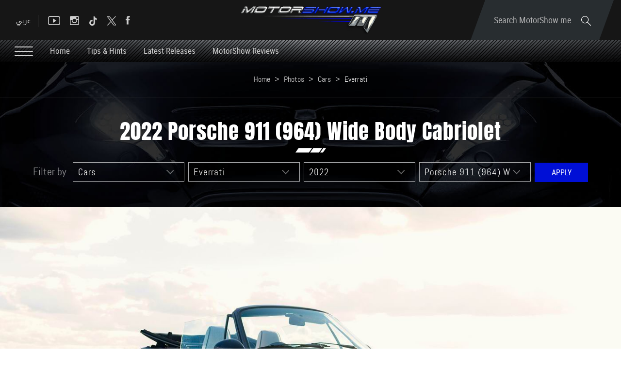

--- FILE ---
content_type: text/html; charset=utf-8
request_url: https://nmpro.net/photo/20538/2022-porsche-911-964-wide-body-cabriolet/en
body_size: 25497
content:


<!DOCTYPE html>


<html xmlns="http://www.w3.org/1999/xhtml">
<head><title>
	Photos by MotorShow
</title><meta name="description" content="MotorShow middle east - Car Boats Motor Sports Photos, brought to you by Nadim Mehanna" /><meta name="keywords" content="motorshow middle east   car boats motor sports photos,  nadim mehanna" /><meta name="apple-mobile-web-app-capable" content="yes" /><meta name="apple-mobile-web-app-status-bar-style" content="black" /><meta name="format-detection" content="telephone=yes" /><meta name="viewport" content="width=device-width, initial-scale=1" />
    
    <script async='async' src='https://www.googletagservices.com/tag/js/gpt.js'></script>
    <script>
        var googletag = googletag || {};
        googletag.cmd = googletag.cmd || [];
    </script>

    
        <link href="/style/Jquery/jquery-1.11.4.min.css?67" rel="stylesheet" type="text/css" />
        <link href="/style/MainStyle.min.css?67" rel="stylesheet" type="text/css" />
        <link href="/style/Style.min.css?67" rel="stylesheet" type="text/css" />
        <link href="/Style/en/Master.min.css?67" rel="stylesheet" type="text/css" />
        <link href="/Style/en/StaticStyle.min.css?67" rel="stylesheet" type="text/css" />
        <link href="/Style/en/CustomSelect.min.css?67" rel="stylesheet" type="text/css" />
        <link href="/Style/en/Default.min.css?67" rel="stylesheet" type="text/css" />
        <link href="/style/jquery-ui.min.css?67" type="text/css" rel="stylesheet" />
        <link href="/Style/ionicons/ionicons.min.css?67" type="text/css" rel="stylesheet" />
        <link href="/Style/Ellipsis.min.css?67" type="text/css" rel="stylesheet" />
        <link href="/Style/Bootstrap/bootstrap.min.css?67" type="text/css" rel="stylesheet" />
        <link href="/Style/animate.min.css?67" type="text/css" rel="stylesheet" />
        <link href="/Style/ButtonStylesInspiration/css/buttons.css?67" rel="stylesheet" />
        <link rel="shortcut icon" href="/Favicon.ico" />
        <link href="/Style/NSpickadate.01.default.min.css?67" rel="stylesheet" type="text/css" />
        <link href="/Style/en/Category.min.css?67" rel="stylesheet" />
    <meta id="ctl00_fbImageNearPostPlaceInMeta_fbTitle" property="og:title" content="2022 Porsche 911 (964) Wide Body Cabriolet"></meta>
<meta id="ctl00_fbImageNearPostPlaceInMeta_fbDescription" property="og:description" content="2022 Porsche 911 (964) Wide Body Cabriolet"></meta>
<meta property="og:image" content="http://nmpro.net/uploadImages/GalleryPics/Thumb-20538-2638029109098398530.jpg"/>
<meta id="ctl00_fbImageNearPostPlaceInMeta_imageAlt" property="og:image:alt" content="2022 Porsche 911 (964) Wide Body Cabriolet"></meta>
<meta property="og:url" content="https://nmpro.net/photo/20538/2022-porsche-911-964-wide-body-cabriolet/en"/>
<meta property="og:type" content="article"/>
<meta property="fb:admins" content="730748664,721435288,609797596"/>
<meta property="fb:app_id" content="115831385139334" />
<meta property="fb:pages" content="" />
<meta id="ctl00_fbImageNearPostPlaceInMeta_gplusTitle" itemprop="name" content="2022 Porsche 911 (964) Wide Body Cabriolet"></meta>
<meta id="ctl00_fbImageNearPostPlaceInMeta_gplusDescription" itemprop="description" content="2022 Porsche 911 (964) Wide Body Cabriolet"></meta>
<meta itemprop="image" content="http://nmpro.net/uploadImages/GalleryPics/Thumb-20538-2638029109098398530.jpg" />
<meta name="twitter:card" content="summary_large_image">
<meta name="twitter:site" content="@MotorShowme" />
<meta id="ctl00_fbImageNearPostPlaceInMeta_twitterTitle" name="twitter:title" content="2022 Porsche 911 (964) Wide Body Cabriolet"></meta>
<meta id="ctl00_fbImageNearPostPlaceInMeta_twitterDescription" name="twitter:description" content="2022 Porsche 911 (964) Wide Body Cabriolet"></meta>
<meta name="twitter:image" content="http://nmpro.net/uploadImages/GalleryPics/Thumb-20538-2638029109098398530.jpg" />


<script>
    var varMetanearappid;
    varMetanearappid = '115831385139334'; 
</script>

 
<meta name="twitter:card" content="summary_large_image">
<meta name="twitter:site" content="">
<meta name="twitter:creator" content="">
<meta name="twitter:title" content="">
<meta name="twitter:description" content="">
<meta name="twitter:image:src" content="http://nmpro.net/images/fb-default.jpg"><link href='/style/Swiper/swiper.min.css?v=67' rel='stylesheet' type='text/css' /><link href='/style/mCustomScrollbar/CustomScrollbar.min.css?v=67' rel='stylesheet' type='text/css' /><link href='/style/mCustomScrollbar/jquery.mCustomScrollbar.min.css?v=67' rel='stylesheet' type='text/css' />
    <link href='/style/LightSlider/lightslider.min.css?67' rel='stylesheet' type='text/css' />
    <link href="/style/LightGallery/lg-transitions.min.css?67" rel="stylesheet" type="text/css" />
    <link href="/style/LightGallery/lg-fb-comment-box.min.css?67" rel="stylesheet" type="text/css" />
    <link href="/style/LightGallery/lightgallery.min.css?67" rel="stylesheet" type="text/css" />
    <link href="/style/en/Photos.min.css?67" rel="stylesheet" type="text/css" />

<!-- Google tag (gtag.js) -->
<script async src="https://www.googletagmanager.com/gtag/js?id=G-PMM574V8XV"></script>
<script>
    window.dataLayer = window.dataLayer || [];
    function gtag() { dataLayer.push(arguments); }
    gtag('js', new Date());

    gtag('config', 'G-PMM574V8XV');
</script>












 <link rel="canonical" href="https://nmpro.net/photo/20538/2022-porsche-911-964-wide-body-cabriolet/en" /></head>
<body id="ctl00_WBody" class="MyMainBody BodyRemoveScroll " dir="ltr">
    <form method="post" action="./en" onsubmit="javascript:return WebForm_OnSubmit();" id="aspnetForm">
<div class="aspNetHidden">
<input type="hidden" name="__EVENTTARGET" id="__EVENTTARGET" value="" />
<input type="hidden" name="__EVENTARGUMENT" id="__EVENTARGUMENT" value="" />
<input type="hidden" name="__LASTFOCUS" id="__LASTFOCUS" value="" />
<input type="hidden" name="__VIEWSTATE" id="__VIEWSTATE" value="/[base64]/[base64]/[base64]/[base64]/dj02Nyc+PC9zY3JpcHQ+ZAIKDw8WAh8SZ2RkZDVtIGfSIbwxqUqcN4lYZmMHFgRpaI3mrLQETHBaxkQA" />
</div>

<script type="text/javascript">
//<![CDATA[
var theForm = document.forms['aspnetForm'];
if (!theForm) {
    theForm = document.aspnetForm;
}
function __doPostBack(eventTarget, eventArgument) {
    if (!theForm.onsubmit || (theForm.onsubmit() != false)) {
        theForm.__EVENTTARGET.value = eventTarget;
        theForm.__EVENTARGUMENT.value = eventArgument;
        theForm.submit();
    }
}
//]]>
</script>


<script src="/WebResource.axd?d=0BoFQqshale06Ni-RIo2JVZWyMLaD-Obn8VvcDCHe2cYBJyth2ScZix11gTBIcmE86P7Tgg774HVV1B2nT5MKbbrIArL6_rlztxSZCGLd441&amp;t=638901644248157332" type="text/javascript"></script>


<script src="/ScriptResource.axd?d=NMIOfralZ-FMhHGqOf0zFrE3idRULAbdSPwELV1mpM-i1VCIjQIgnq4zQymoNCULHMB3kkIujjp9gbIGHhzaPG1QARjpVrTKtYTLBU0k1ZgPykX1am7vTMVVaW16H2cWIE5sN0TIcOZ_KUizRYJobH_rrQEns2xx3JNSlSMixD81&amp;t=ffffffff93d1c106" type="text/javascript"></script>
<script src="/ScriptResource.axd?d=Lf3rWQ4CKA2eWFvYFD1_zPRa3mn6q61NDWWrxBG7SVzHzMk-bQF9KF_oGGWQxKXHpsC-2itQWJD6Yg2NMZQC-0_WxTW2vF3ikjDHgGkdI_xRrBuObnSeIB6tQznFk4IruIRFZ7N2FyzET2S0czdEejAve_m07ucG2N67TlzXOA01&amp;t=5c0e0825" type="text/javascript"></script>
<script src="/ScriptResource.axd?d=XeK5asMz0sFf2eqiebkMJTyYDBJdto8caRJOFC3xSpmjsYRzXDxgsEtyq987Pj-FWDV02kzjePEgGdNM2AytAefi4SFjuEmEMJWmpjXcKUXK9ctWRidMsSIxh5OeSqr5t1n6MGvAIFowXHFkROdNX_3r8Gj0_R9yFzxbYmiipsfECLmfcg9zcprvk5e4qxK30&amp;t=5c0e0825" type="text/javascript"></script>
<script src="../../../webservices/Service.asmx/js" type="text/javascript"></script>
<script type="text/javascript">
//<![CDATA[
function WebForm_OnSubmit() {
if (typeof(ValidatorOnSubmit) == "function" && ValidatorOnSubmit() == false) return false;
return true;
}
//]]>
</script>

<div class="aspNetHidden">

	<input type="hidden" name="__VIEWSTATEGENERATOR" id="__VIEWSTATEGENERATOR" value="3450A3A5" />
	<input type="hidden" name="__EVENTVALIDATION" id="__EVENTVALIDATION" value="/wEdAM4B7tb+44Q/dhRP3CtYsNDNju9rfMNJGFCvar6i8Js6krEdsRcEHcdxrlrK4p2lNKxjDUWuC5kIAS/vWFuHuKlZsxLHhjfGd7qJOwlgx8l41tn1B5W2pIrHKby1g3TMWMF4dazQsaFUSWAPyhAWaVqKKLJWC09dnwe+2xYcRldMAvFrUBrWkeM8CDFAEUX+yJvsfkvwfEn55hxTYaWoBg0qvcWOKjgq7uB/tEPNNBagwK7A7R015eQHvskPKzjxaRS6MFkqf6C3JjNp53ylPm1pdDFw83ZHCwY688qebWNmhz6+UfisHcHw+RTTiVEHDFsE5ikvCJfJs8KuG7a5WjbzDmu+KwTCYL38DvzFApsdUuKceFvVLKlU5RHMrvtIiUWo8hXYXC4ToQ7vUNp40zNrnduA86/tiXjn3qwyqkM+RjShMZoYdzB13nxQ0TWFBjnsHCdsJNWbD61Qw0ZNFKXZMNMxTfyZMj1RPJFM4EnD35gYF8/w3m1rgzZHwBMP6rFeDEJ+fI3dGMY//paRK239PodkeM3/mYniD591AuK0m/fNasanbOMQBOy9LS/OKQ3M1tPTbDqoHw2jpaR2eaZ+ZgG7JaTPjq0MN+OvIO6wCWkEGWBMX7MyUyBNoN7qUB39d5m2dMgylphubkAjyaRw3y6iEV/Stq+YZaSwNrDnhjEj893D4PZLawaSWwdfd79TQUUlLLFVOYx+SX/[base64]/3bJsFOAJz3XhOXOeP/ZGqvw0q6mPGnYf4O5c8vqpX0m1u7kenurj4Rvi1S2KDd+UUp9EAMZQBAypvultQgadd16NWS6PDkxRQiqt09ZPDkW+s31ZR0r6PC0Nv4B90Kifeevwhf90t39p4cB1cH+QfxttA9vFDFaEMESUGMZT//dN0xr/EHbEwTtS2jQcrk/trzNbolwWIxkxK/[base64]/[base64]/u3VG9Bk/Ck7xf275rD5A5ZrDXev6jx2tcsOntt910RNWgxX/MnWXN2txGwWisCeyyC1KZ8PDFMEQHKwEHot7TWRZ+vAT4vX7KcYru3AHbC0vGCdo2bX2rSABIb19MNiFlOgfasZNROLy/Bxg+VblF9LqAuHo1H/1I9+2qjLHb8HkYggoSb6Q7UNdRxVWI/ZR6UKBeFHZTNkQu5HF+tHsQ/pFta/2betWCyRikLGjiP7djx0GYiHEK5uj8xW2QvdU7p0wL+3yD/B2d1luamUvbjvgql2uzU5RBKLnOD+YPDjWLcDoSFHmwTWJKWzSwHQNY8w2B66KTGhMKqKY8bmf0225FQ1OIyDHzotI9DYd7sySAIyOT4xwzWnOMkqRNh1E7u3zG2oApt0DYjtIm5oj3vpc+rI+QqUCjflVT/KP6Kg3+fRfw8L4Pcm/yfSJwVWZa7MvxJrGM1/b9ktO6IZ8WdYRUEh+gWw9fnab52OfWD/4VSKdtE04H2Im1LoA5Cz4M92OqSoq/wAujxDZcOSsAET3wG2AGsMin1Qhl0uwEFlYUmWOBD5iPq7i3WBCYmTYv69M6bSobeQFcerke6q5zVp1+0KyS7lraeWfq6g/4b9+qmUfyUXzkHrePjyEZEnDd0mHp1TbXDvHhGiwRWXe7omfqrrvWUqFQXpvVi4wCWL6fuU3Xpd4uceJ7mzUQxOL2aRxcBaE4JsK1iAkqvYj42BqUYUBeSQsK+xrrvNbRvNAiSRAO/ikYjQzRLNInWXwwuu1/OI62g13MQbbPAo75839UCzZm759OkxY/b2N8jXwNe4mtJBf1JUL2Pz4APwK2SJvMcN0lxj+NBVXfTzliZ5bcpOyOFDteQqmPXvcMVG2umnDjpFupNKkz7Awu25S+WeT1KWXtmb4RfQUTBUmNzkLP6U5/mLBPKznb/4dKnS8bFeVhN1dhu8wzYcK4VtIxYTmYcsqoFLehm7S/zPaELuClcfvI2k/S04p9JhrfiDPUQy9PIy4SfgQ7iIgXrQ3IZgX1wmbmT9sSh/gtrtwzNV6O+tNoF33Be45TmF/mQxcIaRBPNnIuqptibHvd01YzsnFeSZ3Dm8TljSRdz5SDJg3psVfuQLgN8MAg4wmbqWG3D4H6mI4ZDMIflTPNjlwG1/w81dwOTtx7EkaeTafobhXJKfgb6YiyI17oQlLaU1i5X65n46aXncymPZYMUgyq8TQDpeyn6RYPE3hWXlOCNSzRi6pboe7TJQbDfVypXcC8aqOLN1gIY53+YwgQElv4ZYxQK90PkV+lku+NsUuKmHrZB65rUo/enKpYiRcYqmkHOJwKVYkteR10u6FNdhLMIHdlr+/N5N+S2oYaqkENtQuC4Br2UKVQLSyAapSY0/DdqvCYixktjja2wVsY/Gm7TWfTm5MAUDfcgzZ/huDyQ/oK6W5KNQq8vohtlnS/qscd/B1FQIuRJUmH2ejLbUI7XHMnjg/SwkJv3bAb5nRq0f071dxhWrmdJNB0fFPcUX6CvmaBrdoBPOG23y8zYY4HZPq5fEKlB+yd01k+ujsDDwk3ghtlveLJdqmqt1bl3KmZ15m7fwfYpJzhPkYzli/5fMY2pmsGgDdhFc7xRjLvF/HgefrXDw+cri5YIfptpa5Pedw7bZ8l6L29LH93g1w6CVqaO6OHr4YGNuCsusrw/15FCjl232hGN4NOc3Lhe2nTtHY2Jvhgp4jkmCE/zzCEeB34F1hAu+iAG3/USa2rb4ZsCdkl6V2BRe2s/cN5MJ53gvPnMvah3Vf3lXxfvl4kEjzb/[base64]/mpHOmeVBI8bvzhAyA14JlnL5W8tbCAGQBZcmGnoDt+zGwIfTykTeE/6hkvclJAyrJ9of+BUzlfsbvX+LdBaADKKtO+k4YCcezqPyW26rvxr/[base64]/yTSpqQtC6r0lD7tW8lpkMS34zDseRHwC/cKbBlu37mualOOggcWmDZmcpDbrn5aEaEQLtIu5CU8Qo4hgS8xC0j1YMyNfhoMAcv/o1T+GZiVDQp/YYIKcQYbM8ryfy1kYLxLb1afTh6DGdBVgQObGeJ7+7i7G07H9sccmg==" />
</div>
        <script type="text/javascript">
            var sAppPath = "/";
            var sPicPath = "/uploadImages/";
            var LanguageID = "2";
            var fbLanguage = "en_US";
            var sImageLangPath = "en";
            var LanguageDirection = "left";
            var LanguageDirectionInv = "right";
            var IsArabic = "False";
            var fbAppID = "115831385139334";
            var fbScrt = "f8b65130df2fc8345b83b2a60cfb77dc";
            var captchKey = "6Ld8N0EUAAAAAMl5AMJ-R5mnVjRX4JeWJUsfYzG6";
        </script>
        <script src="/JS/JqueryMain/jquery-2.2.3.min.js?v=67" type="text/javascript"></script>
        <script src="/js/JqueryMain/jquery-migrate-1.3.0.min.js?v=67" type="text/javascript"></script>
        <input type="hidden" class="HiddenHandlerURL" value="/Handler/Sharrre.ashx" />
        <input type="hidden" class="sAppPath" value="/" />
        <input type="hidden" value="http://nmpro.net/photo/20538/2022-porsche-911-964-wide-body-cabriolet/en" class="HiddenPageURL" />
        <input name="ctl00$languageIDDiv" type="hidden" id="ctl00_languageIDDiv" class="LanguageID" value="2" />
        <script type="text/javascript">
//<![CDATA[
Sys.WebForms.PageRequestManager._initialize('ctl00$ScriptManager1', 'aspnetForm', ['tctl00$MasterMenu$UpdateMenu','','tctl00$MainContent$UpdateCategories','','tctl00$MasterFooter$newsPanel',''], [], [], 90, 'ctl00');
//]]>
</script>


        <div class="NormalDivContainer u-opacity1 u-relative">
            <div class="ToastStyle" onclick="CloseToast();">

                <div style="height: 19px;"></div>
                <div class="ToastContent">
                </div>
                <div style="height: 18px;"></div>
            </div>
            <div class="MenuOpenedOverlayScreen u-hide"></div>
            <div class="u-relative TheMainMEnu">
                <div id="ctl00_MasterMenu_progress1" style="display:none;">
	
        
<div class="PreloaderC">
<div class="PreloaderInnerC">
<div class="loader">
</div>
</div>
</div>



    
</div>
<div id="ctl00_MasterMenu_UpdateMenu">
	
        <div class="MenuToBeFixed ">
            <div class="u-table u-width100 SearchMainDiv">
                <div class="SearchBarDiv">
                    <div class="u-width100 u-relative u-table u-height100 MenuPadding">
                        
                        <div class="tableCell">
                            <div class="STxtDiv">
                                <img src='/images/search.svg' class="searchIcon" width="20" alt="Search" />
                                <input name="ctl00$MasterMenu$SearchTextTop" type="text" id="ctl00_MasterMenu_SearchTextTop" class="u-animateMe SearchTextTop" autocomplete="off" placeholder="Search MotorShow.me" style="width:100%;" />
                                <img src='/images/close-button.png' class="CloseButton u-pointer" alt="Close" />
                                <div class="LoadArticlesResult LoadArticlesResult1" id="LoadArticlesResult1">
                                    <div class="LoadArticlesResultContaint LoadArticlesResultContaint1 content_Dark">
                                        <div class="MyDataLoadArticles MyDataLoadArticles1">
                                            <div id="ctl00_MasterMenu_LoadArticlesResultContaint1" class="results_content">
                                            </div>
                                        </div>
                                    </div>
                                    <div class="LoadArticlesResultArrow1"></div>
                                </div>
                                <div class="u-hide">
                                    <input type="submit" name="ctl00$MasterMenu$btnSearchTop" value="" id="btnSearchTop" class="btnSearchTop" />
                                </div>
                            </div>
                        </div>
                    </div>
                </div>
                <div class="u-width100 u-relative u-table u-height100 MenuPadding">
                    
                    <div class="tableCell u-width100">
                        <div class="floatL u-height100 u-table">
                            <div class="tableCell u-width100 DesktopSocialMedia">
                                <div class="button_container floatL Menutoggle MenuStripesContainer FixedOpen">
                                    <span class="top"></span>
                                    <span class="middle"></span>
                                    <span class="bottom"></span>
                                </div>

                                <div class="HeaderSocialBox2 floatR">
                                    <a href="https://www.facebook.com/motorshowme" target="_blank">
                                        <div class="ion-social-facebook HeaderFbIcon u-AnimateMe SocialHover mainMenuSocialMedia"></div>
                                    </a>
                                </div>
                                <div class="HeaderSocialBox2 floatR">
                                    <a href="https://www.twitter.com/motorshowme" target="_blank">
                                        <div class="HeaderTwIcon u-AnimateMe SocialHover mainMenuSocialMedia">
                                        <img src="/images/x.png" width="18" alt="twitter"/>
                                        </div>
                                    </a>
                                </div>
                                 <div class="HeaderSocialBox2 floatR">
                                    <a href="https://www.tiktok.com/@motorshow" target="_blank">
                                        <div class="HeaderTwIcon u-AnimateMe SocialHover mainMenuSocialMedia">
                                        <img src="/images/TIKTOK.png" width="18" alt="tiktok"/>
                                        </div>
                                    </a>
                                </div>
                                <div class="HeaderSocialBox2 floatR">
                                    <a href="https://www.instagram.com/motorshowme" target="_blank">
                                        <div class=" ion-social-instagram-outline HeaderInsIcon u-AnimateMe SocialHover mainMenuSocialMedia"></div>
                                    </a>
                                </div>
                                <div class="HeaderSocialBox2 floatR">
                                    <a href="https://www.youtube.com/motorshowme" target="_blank">
                                        <div class=" ion-social-youtube-outline HeaderYtbIcon u-AnimateMe SocialHover mainMenuSocialMedia"></div>
                                    </a>
                                </div>
                                <div class="MenuSep floatR"></div>
                                <div class="floatR">
                                    

<div class="LanguageMainContainer u-table">
    
            <input type="submit" name="ctl00$MasterMenu$MasterLanguages$rptLanguage$ctl00$btnLAng" value="عربي" id="ctl00_MasterMenu_MasterLanguages_rptLanguage_ctl00_btnLAng" class="LangStyleen u-animateMe " />
            
            
        
            
            
            
        
</div>

                                </div>
                            </div>
                            <div class="IpadBurgerIcon">
                                <div class="button_container floatL Menutoggle MenuStripesContainer">
                                    <span class="top"></span>
                                    <span class="middle"></span>
                                    <span class="bottom"></span>
                                </div>
                            </div>
                        </div>
                        <div class="MainLogo centerMeWH">
                            <a href='/'>
                                <img src='/images/logo.png' class="LogoImage" alt="MotorShow" />
                            </a>
                        </div>
                        <div class="floatR">
                            <div class="SearchDiv u-table textalignC">
                                <div class="tableCell">
                                    <div class="OpenSearch u-relative u-inlineBlock u-pointer">
                                        Search MotorShow.me
                                        <img src='/images/search.svg' class="SearchIconL" width="20" alt="Search" />
                                    </div>
                                </div>
                            </div>
                            <div class="IpadLanguage">
                                

<div class="LanguageMainContainer u-table">
    
            <input type="submit" name="ctl00$MasterMenu$MasterLanguages2$rptLanguage$ctl00$btnLAng" value="عربي" id="ctl00_MasterMenu_MasterLanguages2_rptLanguage_ctl00_btnLAng" class="LangStyleen u-animateMe " />
            
            
        
            
            
            
        
</div>

                            </div>
                        </div>
                    </div>
                </div>
            </div>
            <div class="u-table u-width100 MenuMainDiv MenuMainDivBg">
                <div class="u-width100 u-relative u-table u-height100 MenuPadding">
                    
                    <div class="tableCell u-width100">
                        <div class="button_container floatL Menutoggle MenuStripesContainer">
                            <span class="top"></span>
                            <span class="middle"></span>
                            <span class="bottom"></span>
                        </div>
                        <div class="u-inlineBlock floatL MenuItem u-animateMe">
                            <a href='/'>
                                Home
                            </a>
                        </div>
                        
                                <div class="u-inlineBlock floatL MenuItem u-animateMe">
                                    <a href='/news/19/tips-hints/en'>
                                        Tips & Hints
                                    </a>
                                </div>
                            
                                <div class="u-inlineBlock floatL MenuItem u-animateMe">
                                    <a href='/news/22/latest-releases/en'>
                                        Latest Releases
                                    </a>
                                </div>
                            
                                <div class="u-inlineBlock floatL MenuItem u-animateMe">
                                    <a href='/news/1/motorshow-reviews/en'>
                                        MotorShow Reviews
                                    </a>
                                </div>
                            
                        
                    </div>
                </div>
            </div>
        </div>
        <div class="menuHeight"></div>
        <div class="MobileMenu content_Normal">
            <div class="MobileMenuLogoDiv">
                <div class="u-table u-width100 u-height100 textalignC">
                    <div class="tableCell">
                        <a href='/' class="u-block">
                            <img src='/images/logo.png' class="u-marginAuto" alt="MotorShow" />
                        </a>
                    </div>
                </div>
            </div>
            <div class="MobileSearchMainDiv">
                
                <div class="MobileMasterLanguages floatR">
                    

<div class="LanguageMainContainer u-table">
    
            <input type="submit" name="ctl00$MasterMenu$MasterLanguages1$rptLanguage$ctl00$btnLAng" value="عربي" id="ctl00_MasterMenu_MasterLanguages1_rptLanguage_ctl00_btnLAng" class="LangStyleen u-animateMe " />
            
            
        
            
            
            
        
</div>

                </div>
                
                <img src='/images/close-button.png' class="floatL MenuCloseIcon u-pointer" width="16" alt="Close" />
                <div class="clearfix"></div>
                <div class="MobileSTxtDiv">
                    <img src='/images/search.svg' class="MobileSearchIcon" width="20" alt="Search" />
                    <input name="ctl00$MasterMenu$txtSearchBottom" type="text" id="ctl00_MasterMenu_txtSearchBottom" class="u-animateMe txtSearchBottom" autocomplete="off" placeholder="I&#39;m looking for..." style="width:100%;" />
                    <div class="LoadArticlesResult" id="LoadArticlesResult">
                        <div class="LoadArticlesResultContaint content_Dark">
                            <div class="MyDataLoadArticles">
                                <div id="ctl00_MasterMenu_LoadArticlesResultContaint" class="results_content">
                                </div>
                            </div>
                        </div>
                        <div class="LoadArticlesResultArrow"></div>
                    </div>
                </div>
            </div>
            <div class="MobileCatDiv">
                <div class="MobileCatItem u-animateMe u-relative">
                    <div class="u-table u-width100 u-height100">
                        <div class="tableCell">
                            Home
                            <a class="u-imgLink" href='/'></a>
                        </div>
                    </div>
                </div>
                <div class="MobileCatSep"></div>
                <div>
                    <div class="MobileCatItem u-animateMe u-relative">
                        <div class="u-table u-width100 u-height100 ">
                            <div class="tableCell">
                                Videos
                                <a class="u-imgLink" href='/videos/en'></a>
                            </div>
                        </div>
                    </div>
                </div>
                <div class="MobileCatSep"></div>
                <div>
                    <div class="MobileCatItem u-animateMe u-relative">
                        <div class="u-table u-width100 u-height100 ">
                            <div class="tableCell">
                                Photos
                                <a class="u-imgLink" href='/photos/en'></a>
                            </div>
                        </div>
                    </div>
                </div>
                <div class="MobileCatSep"></div>
                <div>
                    <div class="MobileCatItem u-animateMe ParentClick">
                        <div class="u-table u-width100 u-height100 ">
                            <div class="tableCell u-relative u-pointer ">
                                News & Blogs
                                <img src='/images/arrow-down.svg' class="floatR MenuArrow" width="13" alt="Arrow" />
                            </div>
                        </div>
                    </div>
                    <div class="ChildInfo MobileCatChildDiv u-hide">
                        
                                <div class="MobileChildCatItem">
                                    <a href='/news/17/concept-cars-and-future-trends/en'>
                                        <img src='/images/dash.png' class="u-inlineBlock" alt="-" />
                                        Concept Cars and Future Trends
                                    </a>
                                </div>
                            
                                <div class="MobileChildCatSep"></div>
                            
                                <div class="MobileChildCatItem">
                                    <a href='/news/19/tips-hints/en'>
                                        <img src='/images/dash.png' class="u-inlineBlock" alt="-" />
                                        Tips & Hints
                                    </a>
                                </div>
                            
                                <div class="MobileChildCatSep"></div>
                            
                                <div class="MobileChildCatItem">
                                    <a href='/news/22/latest-releases/en'>
                                        <img src='/images/dash.png' class="u-inlineBlock" alt="-" />
                                        Latest Releases
                                    </a>
                                </div>
                            
                                <div class="MobileChildCatSep"></div>
                            
                                <div class="MobileChildCatItem">
                                    <a href='/news/1/motorshow-reviews/en'>
                                        <img src='/images/dash.png' class="u-inlineBlock" alt="-" />
                                        MotorShow Reviews
                                    </a>
                                </div>
                            
                                <div class="MobileChildCatSep"></div>
                            
                                <div class="MobileChildCatItem">
                                    <a href='/news/4/bits-and-pieces/en'>
                                        <img src='/images/dash.png' class="u-inlineBlock" alt="-" />
                                        Bits and Pieces
                                    </a>
                                </div>
                            
                                <div class="MobileChildCatSep"></div>
                            
                                <div class="MobileChildCatItem">
                                    <a href='/news/2/mish-masmouh/en'>
                                        <img src='/images/dash.png' class="u-inlineBlock" alt="-" />
                                        Mish Masmouh
                                    </a>
                                </div>
                            
                                <div class="MobileChildCatSep"></div>
                            
                                <div class="MobileChildCatItem">
                                    <a href='/news/3/news-hightlights/en'>
                                        <img src='/images/dash.png' class="u-inlineBlock" alt="-" />
                                        News Hightlights
                                    </a>
                                </div>
                            
                                <div class="MobileChildCatSep"></div>
                            
                                <div class="MobileChildCatItem">
                                    <a href='/news/16/say-it-or-show-it-outloud/en'>
                                        <img src='/images/dash.png' class="u-inlineBlock" alt="-" />
                                        Say it or Show it Outloud
                                    </a>
                                </div>
                            
                    </div>
                </div>
                <div class="MobileCatSep"></div>
                <div>
                    <div class="MobileCatItem u-animateMe u-relative">
                        <div class="u-table u-width100 u-height100 ">
                            <div class="tableCell">
                                What would you like to drive?
                                <a class="u-imgLink" href='/book-a-test/en'></a>
                            </div>
                        </div>
                    </div>
                </div>
                <div class="MobileCatSep"></div>
                <div>
                    <div class="MobileCatItem u-animateMe u-relative">
                        <div class="u-table u-width100 u-height100 ">
                            <div class="tableCell">
                                
                                say it or show it outloud
                                <a class="u-imgLink" href="/Upload-Videos-Photos/en"></a>
                            </div>
                        </div>
                    </div>
                </div>
                <div class="MobileCatSep"></div>
                <div>
                    <div class="MobileCatItem u-animateMe u-relative">
                        <div class="u-table u-width100 u-height100 ">
                            <div class="tableCell">
                                Now on youtube
                                <a class="u-imgLink" href="https://www.youtube.com/user/motorshowme" target="_blank"></a>
                            </div>
                        </div>
                    </div>
                </div>
                <div class="MobileInfoPages">
                    <div class="MobileInfoPage">
                        <div class="MobileInfoParentPage u-pointer ParentClick">
                            About Us
                            <img src='/images/arrow-down.svg' class="floatR MenuArrow" width="13" alt="Arrow" />
                        </div>
                        <div class="ChildInfo MobileCatChildDiv u-hide">
                            
                                    <div class="MobileChildCatItem">
                                        <a href='/N-M-Pro/profile'>
                                            NMPRO
                                        </a>
                                    </div>
                                
                                    <div class="MobileChildCatSep"></div>
                                
                                    <div class="MobileChildCatItem">
                                        <a href='/news-details/6/motorshow/en'>
                                            MotorShow
                                        </a>
                                    </div>
                                
                                    <div class="MobileChildCatSep"></div>
                                
                                    <div class="MobileChildCatItem">
                                        <a href='/Nadim-Mehanna/Biography'>
                                            Nadim Mehanna
                                        </a>
                                    </div>
                                
                                    <div class="MobileChildCatSep"></div>
                                
                                    <div class="MobileChildCatItem">
                                        <a href='/N-M-Pro/TV-shows'>
                                            Showreel
                                        </a>
                                    </div>
                                
                                    <div class="MobileChildCatSep"></div>
                                
                                    <div class="MobileChildCatItem">
                                        <a href='https://www.motorshow.me/photos/4/motoring-celebrities'>
                                            People
                                        </a>
                                    </div>
                                
                        </div>
                    </div>
                    <div class="MobileInfoPage">
                        <a href='/contact-Motor-show/en' class="MobileLink">
                            Contact Us
                        </a>
                    </div>
                    <div class="MobileInfoPage">
                        <a href='/advertise/en' class="MobileLink">
                            Advertise With Us
                        </a>
                    </div>
                </div>
                <div class="MobileSocialMedia">
                    <div class="HeaderSocialBox2 floatL">
                        <a href="https://www.facebook.com/motorshowme" target="_blank">
                            <div class="ion-social-facebook HeaderFbIcon u-AnimateMe MobileSocialHover"></div>
                        </a>
                    </div>
                    <div class="HeaderSocialBox2 floatL">
                        <a href="https://www.twitter.com/motorshowme" target="_blank">
                            <div class="HeaderTwIcon u-AnimateMe MobileSocialHover">
                                  <img src="/images/x-d.png" class="menuSocialMediaIcon u-AnimateMe" width="18" alt="twitter"/>
                            </div>
                        </a>
                    </div>
                     <div class="HeaderSocialBox2 floatL">
                        <a href="https://www.tiktok.com/@motorshow" target="_blank">
                            <div class="HeaderTwIcon u-AnimateMe MobileSocialHover">
                                  <img src="/images/tiktok-d.png" class="menuSocialMediaIcon u-AnimateMe" width="18" alt="tiktok"/>
                            </div>
                        </a>
                    </div>
                    <div class="HeaderSocialBox2 floatL">
                        <a href="https://www.instagram.com/motorshowme" target="_blank">
                            <div class=" ion-social-instagram-outline HeaderInsIcon u-AnimateMe MobileSocialHover"></div>
                        </a>
                    </div>
                    <div class="HeaderSocialBox2 floatL">
                        <a href="https://www.youtube.com/motorshowme" target="_blank">
                            <div class=" ion-social-youtube HeaderYtbIcon u-AnimateMe MobileSocialHover"></div>
                        </a>
                    </div>
                </div>
            </div>
        </div>
        <div class="mastermenu-socialmedia-fixed textalignC">
            <div class="u-inlineBlock valignM">
                <a href="https://www.facebook.com/motorshowme" target="_blank">
                    <div class="ion-social-facebook u-AnimateMe SocialHover mainMenuSocialMedia"></div>
                </a>
            </div>
            <div class="u-inlineBlock valignM">
                <a href="https://www.twitter.com/motorshowme" target="_blank">
                    <div class="u-AnimateMe SocialHover mainMenuSocialMedia">
                        <img src="/images/x.png" class="stuckSocialMediaIcons u-AnimateMe" width="17" alt="twitter" />
                    </div>
                </a>
            </div>
            <div class="u-inlineBlock valignM">
                <a href="https://www.tiktok.com/@motorshow" target="_blank">
                    <div class="u-AnimateMe SocialHover mainMenuSocialMedia">
                        <img src="/images/TIKTOK.png" class="stuckSocialMediaIcons u-AnimateMe" width="17" alt="tiktok" />
                    </div>
                </a>
            </div>
            <div class="u-inlineBlock valignM">
                <a href="https://www.instagram.com/motorshowme" target="_blank">
                    <div class=" ion-social-instagram-outline u-AnimateMe SocialHover mainMenuSocialMedia"></div>
                </a>
            </div>
            <div class="u-inlineBlock valignM">
                <a href="https://www.youtube.com/motorshowme" target="_blank">
                    <div class=" ion-social-youtube-outline u-AnimateMe SocialHover mainMenuSocialMedia"></div>
                </a>
            </div>
        </div>
    
</div>

            </div>
            
            <div class="minHeightContainer">
                <table class="u-width100 u-relative">
                    <tr>
                        <td>
                            
    <div id="ctl00_MainContent_UpdatePreloader" style="display:none;">
	
            
<div class="PreloaderC">
<div class="PreloaderInnerC">
<div class="loader">
</div>
</div>
</div>



        
</div>
    <div id="ctl00_MainContent_UpdateCategories">
	
            <div class="NewsListingHeaderDiv PhotosHeaderDiv">
                <div id="ctl00_MainContent_DivCategoryPath" class="NewsListingPath">
                    <div class="u-table u-marginAuto">
                        <div class="u-tableCell">
                            <a class="PathColor" href='/'>Home</a>
                        </div>
                        <div class="u-tableCell">
                            &nbsp;<span class='PathArrow u-inlineBlock'>></span>&nbsp;
                        </div>
                        <div class="u-tableCell">
                            <h1 class="u-inheritStyle PathColor"><a class="u-Capitalize" href='/photos/en'><span>Photos</span></a></h1>
                        </div>
                        <div id="ctl00_MainContent_SubCatArrow" class="u-tableCell">
                            &nbsp;<span class='PathArrow u-inlineBlock'>></span>&nbsp;
                        </div>
                        <div id="ctl00_MainContent_SubCat" class="u-tableCell">
                            <h2 class="u-inheritStyle">
                                <a href="/photos/5/cars/en" id="ctl00_MainContent_SubCatLink" class="u-Capitalize">
                                <span id="ctl00_MainContent_lblSubCat" class="PathColor">Cars</span></a></h2>
                        </div>
                        <div id="ctl00_MainContent_SubCatArrow2" class="u-tableCell">
                            &nbsp;<span class='PathArrow u-inlineBlock'>></span>&nbsp;
                        </div>
                        <div id="ctl00_MainContent_SubCat2" class="u-tableCell">
                            <h2 class="u-inheritStyle"><a href="/photos/20031/everrati/en" id="ctl00_MainContent_SubCatLink2" class="u-Capitalize">
                                <span id="ctl00_MainContent_lblSubCat2">Everrati</span></a></h2>
                        </div>
                    </div>
                </div>
                <div class="NewsListingSearchDiv">
                    <div class="NewsListingCatTitle TitleStripe2">
                        <span id="ctl00_MainContent_lblTitle">2022 Porsche 911 (964) Wide Body Cabriolet</span>
                    </div>
                    <div class="MyMainDiv1236">
                        <div class="u-inlineBlock FilterLabel MgBottom10">
                            Filter by
                        </div>
                        <div class="u-inlineBlock u-relative MgBottom10">
                            <span class="custom-dropdown">
                                <select name="ctl00$MainContent$cmbType" onchange="javascript:setTimeout(&#39;__doPostBack(\&#39;ctl00$MainContent$cmbType\&#39;,\&#39;\&#39;)&#39;, 0)" id="ctl00_MainContent_cmbType" class="MyDropDown-c custom-dropdown__select PLDropDown ActivePLDropDown PVDropDown">
		<option value="0">--Type--</option>
		<option value="17982">Bicycles and Scooters</option>
		<option value="460">Boats</option>
		<option selected="selected" value="5">Cars</option>
		<option value="7051">Classic Cars</option>
		<option value="17853">Classic Motorcycles</option>
		<option value="677">Formula One and Formula E</option>
		<option value="4931">Motor Shows</option>
		<option value="459">Motorcycles</option>
		<option value="1">Motoring Babes</option>
		<option value="9009">Motorsports</option>
		<option value="4">People</option>
		<option value="425">Planes and Defense</option>
		<option value="659">Tires</option>
		<option value="14659">Wheels and Gears</option>

	</select>
                            </span>
                        </div>
                        <div class="u-inlineBlock u-relative MgBottom10">
                            <span class="custom-dropdown">
                                <select name="ctl00$MainContent$cmbMake" onchange="javascript:setTimeout(&#39;__doPostBack(\&#39;ctl00$MainContent$cmbMake\&#39;,\&#39;\&#39;)&#39;, 0)" id="ctl00_MainContent_cmbMake" class="MyDropDown-c custom-dropdown__select PLDropDown ActivePLDropDown PVDropDown">
		<option value="0">--Make--</option>
		<option value="4255">Abarth</option>
		<option value="8272">ABT</option>
		<option value="1428">AC Schnitzer</option>
		<option value="15303">ACS</option>
		<option value="6">Acura</option>
		<option value="19853">Airspeeder</option>
		<option value="14">Alfa Romeo</option>
		<option value="4258">Alpina</option>
		<option value="19970">Alpine</option>
		<option value="14768">ARES</option>
		<option value="16">Aston Martin</option>
		<option value="21">Audi</option>
		<option value="19704">Aznom</option>
		<option value="38">Bentley</option>
		<option value="44">BMW</option>
		<option value="18008">Bollinger Motors</option>
		<option value="15346">Borgward</option>
		<option value="687">Brabus</option>
		<option value="58">Bugatti</option>
		<option value="8429">Buick</option>
		<option value="59">Cadillac</option>
		<option value="5717">Carlsson</option>
		<option value="67">Chevrolet</option>
		<option value="71">Chrysler</option>
		<option value="76">Citroen</option>
		<option value="15807">Cobra Technology and Lifestyle</option>
		<option value="20323">Cupra</option>
		<option value="19419">Czinger</option>
		<option value="1570">Dacia</option>
		<option value="16101">Daimler</option>
		<option value="16646">Datsun</option>
		<option value="16546">David Brown Automotive</option>
		<option value="13719">Devel</option>
		<option value="15392">DMC</option>
		<option value="87">Dodge</option>
		<option value="19520">Donkervoort</option>
		<option value="20595">Drako Motors</option>
		<option value="16746">DS</option>
		<option value="15409">ED</option>
		<option value="1588">Edag</option>
		<option selected="selected" value="20031">Everrati</option>
		<option value="2314">Fab Design</option>
		<option value="19421">Felino</option>
		<option value="91">Ferrari</option>
		<option value="99">Fiat</option>
		<option value="16418">Fiat Chrysler Automobiles</option>
		<option value="103">Ford</option>
		<option value="17050">GAC</option>
		<option value="11580">Gemballa</option>
		<option value="16422">Genesis</option>
		<option value="19227">Ginetta</option>
		<option value="15437">Giugiaro</option>
		<option value="140">GM</option>
		<option value="1640">GMC</option>
		<option value="19578">Gordon Murray Automotive</option>
		<option value="16670">GreenGT</option>
		<option value="11588">GTA Spano</option>
		<option value="551">Hamann</option>
		<option value="13757">Hennessey</option>
		<option value="19789">Hispano Suiza</option>
		<option value="19491">Hofele</option>
		<option value="150">Honda</option>
		<option value="166">Hyundai</option>
		<option value="19581">INEOS</option>
		<option value="175">Infiniti</option>
		<option value="182">Isuzu</option>
		<option value="17321">Italdesign</option>
		<option value="188">Jaguar</option>
		<option value="14721">Jaguar Land Rover</option>
		<option value="194">Jeep</option>
		<option value="14462">Kahn</option>
		<option value="20824">Kalmar</option>
		<option value="199">Kia</option>
		<option value="203">Koenigsegg</option>
		<option value="204">Lamborghini</option>
		<option value="567">Lancia</option>
		<option value="208">Land Rover</option>
		<option value="19018">LEVC</option>
		<option value="213">Lexus</option>
		<option value="226">Lincoln</option>
		<option value="581">Lotus</option>
		<option value="20605">Lucid Motors</option>
		<option value="3182">Mansory</option>
		<option value="231">Maserati</option>
		<option value="232">Maybach</option>
		<option value="245">Mazda</option>
		<option value="7549">McLaren Automotive</option>
		<option value="247">Mercedes-Benz</option>
		<option value="16996">MG</option>
		<option value="20614">Militem</option>
		<option value="20865">Miltem</option>
		<option value="264">Mini</option>
		<option value="269">Mitsubishi</option>
		<option value="12811">Mopar</option>
		<option value="3746">Morgan</option>
		<option value="14535">MTM</option>
		<option value="20876">NAEV</option>
		<option value="14573">NanoFlowCell</option>
		<option value="17812">NIO</option>
		<option value="303">Nissan</option>
		<option value="798">Novitec</option>
		<option value="339">Opel</option>
		<option value="341">Pagani</option>
		<option value="18890">PAL-V</option>
		<option value="344">Peugeot</option>
		<option value="618">Pininfarina</option>
		<option value="20663">PIT26</option>
		<option value="18307">Polestar</option>
		<option value="345">Porsche</option>
		<option value="20623">Praga</option>
		<option value="20366">Prodrive</option>
		<option value="12834">Ram</option>
		<option value="8166">Regional Dealers</option>
		<option value="350">Renault</option>
		<option value="4136">Renault Nissan</option>
		<option value="19589">Revenant</option>
		<option value="19750">Rezvani</option>
		<option value="17663">Rimac</option>
		<option value="4743">Rinspeed</option>
		<option value="20626">Rodin</option>
		<option value="352">Rolls-Royce</option>
		<option value="19808">R-Reforged</option>
		<option value="10408">Ruf</option>
		<option value="20186">SAIC Design</option>
		<option value="14597">Sbarro</option>
		<option value="359">Seat</option>
		<option value="12323">Shelby American</option>
		<option value="16581">Shell</option>
		<option value="361">Skoda</option>
		<option value="363">Smart</option>
		<option value="16049">Spofec</option>
		<option value="638">Spyker</option>
		<option value="11229">SRT</option>
		<option value="364">SsangYong</option>
		<option value="19754">SSC North America</option>
		<option value="8875">Startech</option>
		<option value="365">Subaru</option>
		<option value="368">Suzuki</option>
		<option value="2079">Tata</option>
		<option value="4852">TechArt</option>
		<option value="15672">Techintacto</option>
		<option value="11273">Tesla</option>
		<option value="15961">Thunder Power</option>
		<option value="19694">Touring Superleggera</option>
		<option value="384">Toyota</option>
		<option value="20633">Toyota Gazoo Racing</option>
		<option value="20908">TWR</option>
		<option value="20910">Urban</option>
		<option value="20635">Vanwall</option>
		<option value="7036">Vauxhall</option>
		<option value="15817">Vitesse AuDessus</option>
		<option value="17093">VLF Automotive</option>
		<option value="391">Volkswagen</option>
		<option value="18491">Volkswagen Group</option>
		<option value="20912">Volkswagon</option>
		<option value="393">Volvo</option>
		<option value="14157">W Motors</option>
		<option value="20747">XPENG</option>
		<option value="17947">Zagato</option>
		<option value="14336">Zenvo</option>

	</select>
                            </span>
                        </div>
                        <div class="u-inlineBlock u-relative MgBottom10">
                            <span class="custom-dropdown">
                                <select name="ctl00$MainContent$cmbYear" id="ctl00_MainContent_cmbYear" class="MyDropDown-c custom-dropdown__select PLDropDown ActivePLDropDown PVDropDown">
		<option value="0">--Year--</option>
		<option selected="selected" value="2022">2022</option>

	</select>
                            </span>
                        </div>
                        <div class="u-inlineBlock u-relative MgBottom10">
                            <span class="custom-dropdown">
                                <select name="ctl00$MainContent$cmbTopic" id="ctl00_MainContent_cmbTopic" class="MyDropDown-c custom-dropdown__select PLDropDown ActivePLDropDown PVDropDown">
		<option value="0">--Topic--</option>
		<option value="20032"> GT40</option>
		<option selected="selected" value="20538"> Porsche 911 (964) Wide Body Cabriolet</option>

	</select>
                            </span>
                        </div>
                        <div class="u-inlineBlock MgBottom10">
                            <input type="submit" name="ctl00$MainContent$btnApply" value="Apply" id="ctl00_MainContent_btnApply" class="ApplyBtn u-hover80 u-uppercase" />
                        </div>
                    </div>
                </div>
                 <div class="u-table u-marginAuto textalignC">
                    
                </div>
            </div>
            <div class="u-table u-width100 u-relative">
                
                <div id="ctl00_MainContent_sliderImages" class="u-100vw u-ltr BGBlck">
                    <ul id="imageGallery">
                        
                                <li class='GalleryPhotoID309091' data-sub-html='2022 Porsche 911 (0964)' data-thumb='/uploadImages/GalleryPics/305000/T309091-2022-Porsche-911--964-.jpg' data-src='/uploadImages/GalleryPics/305000/B309091-2022-Porsche-911--964-.jpg'>
                                    <img src='/uploadImages/GalleryPics/305000/B309091-2022-Porsche-911--964-.jpg' alt="Image" class="u-marginAuto" />
                                </li>
                            
                                <li class='GalleryPhotoID309092' data-sub-html='2022 Porsche 911 (0965)' data-thumb='/uploadImages/GalleryPics/305000/T309092-2022-Porsche-911--965-.jpg' data-src='/uploadImages/GalleryPics/305000/B309092-2022-Porsche-911--965-.jpg'>
                                    <img src='/uploadImages/GalleryPics/305000/B309092-2022-Porsche-911--965-.jpg' alt="Image" class="u-marginAuto" />
                                </li>
                            
                                <li class='GalleryPhotoID309093' data-sub-html='2022 Porsche 911 (0966)' data-thumb='/uploadImages/GalleryPics/305000/T309093-2022-Porsche-911--966-.jpg' data-src='/uploadImages/GalleryPics/305000/B309093-2022-Porsche-911--966-.jpg'>
                                    <img src='/uploadImages/GalleryPics/305000/B309093-2022-Porsche-911--966-.jpg' alt="Image" class="u-marginAuto" />
                                </li>
                            
                                <li class='GalleryPhotoID309094' data-sub-html='2022 Porsche 911 (0967)' data-thumb='/uploadImages/GalleryPics/305000/T309094-2022-Porsche-911--967-.jpg' data-src='/uploadImages/GalleryPics/305000/B309094-2022-Porsche-911--967-.jpg'>
                                    <img src='/uploadImages/GalleryPics/305000/B309094-2022-Porsche-911--967-.jpg' alt="Image" class="u-marginAuto" />
                                </li>
                            
                                <li class='GalleryPhotoID309095' data-sub-html='2022 Porsche 911 (0968)' data-thumb='/uploadImages/GalleryPics/305000/T309095-2022-Porsche-911--968-.jpg' data-src='/uploadImages/GalleryPics/305000/B309095-2022-Porsche-911--968-.jpg'>
                                    <img src='/uploadImages/GalleryPics/305000/B309095-2022-Porsche-911--968-.jpg' alt="Image" class="u-marginAuto" />
                                </li>
                            
                                <li class='GalleryPhotoID309096' data-sub-html='2022 Porsche 911 (0969)' data-thumb='/uploadImages/GalleryPics/305000/T309096-2022-Porsche-911--969-.jpg' data-src='/uploadImages/GalleryPics/305000/B309096-2022-Porsche-911--969-.jpg'>
                                    <img src='/uploadImages/GalleryPics/305000/B309096-2022-Porsche-911--969-.jpg' alt="Image" class="u-marginAuto" />
                                </li>
                            
                                <li class='GalleryPhotoID309097' data-sub-html='2022 Porsche 911 (0970)' data-thumb='/uploadImages/GalleryPics/305000/T309097-2022-Porsche-911--970-.jpg' data-src='/uploadImages/GalleryPics/305000/B309097-2022-Porsche-911--970-.jpg'>
                                    <img src='/uploadImages/GalleryPics/305000/B309097-2022-Porsche-911--970-.jpg' alt="Image" class="u-marginAuto" />
                                </li>
                            
                    </ul>
                </div>
                
                
            </div>
            
            <div class="PLBgColor">
                <div id="ctl00_MainContent_banner1" class="PhotosBannerContainer">
                    

<div id="ctl00_MainContent_BannersControl_Full_DivShow2" class="BannersFullShowContainer u-paddingRL15 textalignC u-relative">
    <div class="Bannerheight13"></div>
    <div class="u-relative">
        <div class="bannerContainer">
            <div class="doubleLine"></div>
            <div id="ctl00_MainContent_BannersControl_Full_BannersFullShowTitle2" class="BannersFullShowTitle2 u-textGray" style="background-color:#E8E8E8">
                Advertisement
            </div>
             
        </div> 
    </div>
</div>
<div class="clearfix"></div>
<div class="RotatorBAnners u-paddingRL15">
    <input name="ctl00$MainContent$BannersControl_Full$HiddenBannerName" type="hidden" id="ctl00_MainContent_BannersControl_Full_HiddenBannerName" value="Photos details  728*90" />
    <input name="ctl00$MainContent$BannersControl_Full$HiddenBannerID" type="hidden" id="ctl00_MainContent_BannersControl_Full_HiddenBannerID" value="24," />
    <input name="ctl00$MainContent$BannersControl_Full$HiddenPositionID" type="hidden" id="ctl00_MainContent_BannersControl_Full_HiddenPositionID" value="18" />
    <input name="ctl00$MainContent$BannersControl_Full$HiddenPositionType" type="hidden" id="ctl00_MainContent_BannersControl_Full_HiddenPositionType" class="HiddenPositionType" value="List" />
    <input name="ctl00$MainContent$BannersControl_Full$HiddenDefaultHeight" type="hidden" id="ctl00_MainContent_BannersControl_Full_HiddenDefaultHeight" class="HiddenDefaultHeight" />
    <div class="swiper-container BannerRotator-SwiperContainer">
        <div class="" >
            
                    <div class=' ' >
                        <div class="MainControlDiv FullWidthOK BannersFull BannerControl BannerContainer textalignC">
                            <div class="u-relative textalignC">
                                <input type="hidden" class="XDivision" value="3" />
                                <input type="hidden" value='90' class="HiddenHeight" />
                                <input type="hidden" value='728' class="HiddenWidth" />
                                <input type="hidden" value='#e8e8e8' class="HiddenBGcolor" />
                                <input type="hidden" value='1' class="HiddenIsFull" />
                                
                                
                                <div class="Bannermb22">
                                </div>
                                <div id="ctl00_MainContent_BannersControl_Full_rptBanners_ctl00_scriptDiv" class="ScriptDiv BannersMain u-marginAuto">
                                    <div class="textalignC u-relative u-inlineBlock u-marginAuto">
                                        <script type='text/javascript'>
var slot1;
googletag.cmd.push(function() {
var mapping = googletag.sizeMapping().
    
addSize([0, 0], [[320, 50], [320, 100]]).
addSize([728, 20], [728, 90]).
addSize([970, 200], [[970, 90], [970, 250], [728, 90]]).build();

    slot1 = googletag.defineSlot('/21690004865/Video_bottom_728*90', [[320, 50], [468, 60], [728, 90]], 'div-gpt-ad-1533625879221-0').addService(googletag.companionAds()).setTargeting('Lang', ['en']).defineSizeMapping(mapping).addService(googletag.pubads());
    googletag.pubads().enableSingleRequest();
    googletag.pubads().enableVideoAds();
    googletag.companionAds().setRefreshUnfilledSlots(true);
                googletag.pubads().collapseEmptyDivs();
    googletag.enableServices();
  });
</script>

<div id='div-gpt-ad-1533625879221-0'>
<script type='text/javascript'>
googletag.cmd.push(function() { googletag.display('div-gpt-ad-1533625879221-0'); });
</script>
</div>

                                    </div>
                                </div>
                            </div>
                        </div>
                    </div>
                
        </div>
    </div>
</div>
<div id="ctl00_MainContent_BannersControl_Full_DivShow3" class="Bannerheight13"></div>
                </div>
            </div>
            <div class="MyMainDiv1236">
                <div id="ctl00_MainContent_DivFBcomment" class="DivFBcomment">
                    



<div class="fb-comments" data-xid="MotorshowV3-Photos-Photo20538" data-candelete="true" data-publish_feed="true" data-width="100%"
    data-canpost="true" data-numposts="5" data-notify="true" data-order_by="reverse_time"
    data-send_notification_uid="" data-href="http://nmpro.nethttps://nmpro.net/photo/20538/2022-porsche-911-964-wide-body-cabriolet/en"
    data-quiet="true" data-migrated="1" data-colorscheme="light">
</div>

                </div>
            </div>
            <div id="ctl00_MainContent_FbRelatedSep" class="FbRelatedSep"></div>
            
            <div id="ctl00_MainContent_RelatedEditorials" class="u-table u-width100">
                <div class="MyMainDiv1236">
                    <div class="u-table u-width100">
                        <div class="u-table u-marginAuto u-relative u-hover80">
                            <div class="TitleStripe2 LVCateName u-tableCell Ellipsis-lg-1">
                                <span>Related Editorials</span>
                            </div>
                            <div class="arrowViewMore arrowViewMore1 u-hover80 u-tableCell">
                                <img src='/images/arrow.png' alt="Arrow" />
                            </div>
                            <a class="u-imgLink" href='#'></a>
                        </div>
                        <div class="col-xs-12 u-padding0 floatL">
                            
                                    <div class="col-lg-4 col-md-6 col-sm-12 col-xs-12 floatL u-padding0">
                                        <div class="REItem">
                                            <div class="REInnerItem">
                                                <div class="RETitle Ellipsis-lg-2">
                                                    <a href="/editorial/11763/2022-porsche-911-964-english/en">
                                                        2022 Porsche 911 (964) - English
                                                    </a>
                                                </div>
                                            </div>
                                        </div>
                                    </div>
                                
                        </div>
                    </div>
                </div>
            </div>
            <div id="ctl00_MainContent_HeaderMessage" class="HeaderMessage">
                <div class="MyMainDiv1236 u-relative HeaderCustomPadding">
                    <span id="ctl00_MainContent_lblHeaderMessage">These photos are either our property or courtesy of brand owners, any usage or reproduction in whole or in part is strictly prohibited without either ours or their prior written permission.</span>
                    <img src='/images/close-button-g.png' class="u-absolute CloseHeader u-pointer" width="18" alt="Close" />
                </div>
            </div>
            <input name="ctl00$MainContent$hiddenLanguage" type="hidden" id="ctl00_MainContent_hiddenLanguage" class="hiddenLanguage" value="2" />
            <input type="hidden" id="HiddenID" class="HiddenID" value="20538" />
            <input name="ctl00$MainContent$HiddenExcludeID" type="hidden" id="ctl00_MainContent_HiddenExcludeID" class="HiddenExcludeID" value="309091,309092,309093,309094,309095,309096,309097" />
            <input name="ctl00$MainContent$HiddenCatID" type="hidden" id="ctl00_MainContent_HiddenCatID" class="HiddenCatID" value="20538" />
            <input name="ctl00$MainContent$hiddenPhotoID" type="hidden" id="ctl00_MainContent_hiddenPhotoID" class="hiddenPhotoID" />
            <input name="ctl00$MainContent$hiddenNewTitle" type="hidden" id="ctl00_MainContent_hiddenNewTitle" class="hiddenNewTitle" value="Photos by MotorShow | Cars Everrati 2022 Porsche 911 (964) Wide Body Cabriolet" />
        
</div>

                        </td>
                    </tr>
                </table>
            </div>

            
            <div class="u-relative">

                <div id="ctl00_MasterFooter_newsLetterDiv" class="newsLetterDiv u-table u-width100">
<div id="ctl00_MasterFooter_newsPanel">
	
<div class="u-inlineBlock leftDiv">
<div class="newsDiv textalignC u-table u-marginAuto">
<div class="NewsLetter floatL u-table u-marginAuto">
<div class="NewsLetterTitle MainTitle18 CDark2 u-inlineBlock u-uppercase">newsletter</div>
<div class="EnterEmailText smallDesc Cgrey3 u-inlineBlock u-relative">
<div class="Ellipsis-lg-2">
Enter your email address to receive our weekly MotorShow Newsletter:
</div>
</div>
<div class="txtEmailFieldDiv u-relative smallDesc Cgrey3 u-inlineBlock">
<input name="ctl00$MasterFooter$txtEmailNewLetter" type="text" id="ctl00_MasterFooter_txtEmailNewLetter" class="txtEmailField u-width100" placeholder="Email" />
<span id="ctl00_MasterFooter_ctl01" class="ErrorValReq" style="visibility:hidden;"></span>
<span id="ctl00_MasterFooter_EmailRegularValidator" class="ErrorValReq ErrorValReqNewsletter" style="display:none;">Invalid Email</span><div class="btnDiv u-inlineBlock">
<input type="submit" name="ctl00$MasterFooter$btnNewsLetterSubmit" value="Submit" onclick="return BtnClickForm(&#39;NewsLetter&#39;);" id="ctl00_MasterFooter_btnNewsLetterSubmit" class="btnSubmit u-uppercase u-hover80" />
</div>
</div>
</div>
</div>
</div>
<div class="backToTopDiv floatR">
<div class="u-table u-marginAuto u-pointer gotoTop" onclick="gotoTop();">
<img src='/images/ArrowUp.png' width="29" alt="arrow up" />
</div>
<div class="u-table u-marginAuto u-pointe gotoTop" onclick="gotoTop();">
<span class="backTop smallDesc Cgrey3 u-pointer u-hover80">Back to top</span>
</div>
</div>

</div>
</div>
<div class="SiteMap FooterBG u-marginAuto">
<div class="maxwidth1428 u-relative">
<div class="u-absolute siteMapClose u-pointer">
<img src='/images/siteMapClose.png' alt="close" />
</div>
<div class="width19 floatL">

<div class="u-width100 catTitleHover textalignL Ellipsis-lg-1 height20"><a class="catTitleHover u-animateMe" href='/news/17/concept-cars-and-future-trends/en'>Concept Cars and Future Trends</a></div>

<div class="u-width100 catTitleHover textalignL Ellipsis-lg-1 height20"><a class="catTitleHover u-animateMe" href='/news/19/tips-hints/en'>Tips & Hints</a></div>

<div class="u-width100 catTitleHover textalignL Ellipsis-lg-1 height20"><a class="catTitleHover u-animateMe" href='/news/22/latest-releases/en'>Latest Releases</a></div>

<div class="u-width100 catTitleHover textalignL Ellipsis-lg-1 height20"><a class="catTitleHover u-animateMe" href='/news/1/motorshow-reviews/en'>MotorShow Reviews</a></div>

</div>
<div class="width19 floatL">

<div class="u-width100 textalignL catTitleHover u-animateMe u-pointer Ellipsis-lg-1 height20"><a class="catTitleHover u-animateMe" href='/news/23/face-2-face/en'>Face 2 Face</a></div>

<div class="u-width100 textalignL catTitleHover u-animateMe u-pointer Ellipsis-lg-1 height20"><a class="catTitleHover u-animateMe" href='/news/16/say-it-or-show-it-outloud/en'>Say it or Show it Outloud</a></div>

<div class="u-width100 textalignL catTitleHover u-animateMe u-pointer Ellipsis-lg-1 height20"><a class="catTitleHover u-animateMe" href='/news/15/regulations-and-safe-driving/en'>Regulations and Safe Driving</a></div>

<div class="u-width100 textalignL catTitleHover u-animateMe u-pointer Ellipsis-lg-1 height20"><a class="catTitleHover u-animateMe" href='/news/13/best-deals/en'>Best Deals</a></div>

</div>
<div class="width19 floatL">

<div class="u-width100 textalignL catTitleHover u-animateMe u-pointer Ellipsis-lg-1 height20"><a class="catTitleHover u-animateMe" href='/news/7/our-opinion-about-these-cars/en'>Our Opinion About These Cars</a></div>

<div class="u-width100 textalignL catTitleHover u-animateMe u-pointer Ellipsis-lg-1 height20"><a class="catTitleHover u-animateMe" href='/news/4/bits-and-pieces/en'>Bits and Pieces</a></div>

<div class="u-width100 textalignL catTitleHover u-animateMe u-pointer Ellipsis-lg-1 height20"><a class="catTitleHover u-animateMe" href='/news/3/news-hightlights/en'>News Hightlights</a></div>

<div class="u-width100 textalignL catTitleHover u-animateMe u-pointer Ellipsis-lg-1 height20"><a class="catTitleHover u-animateMe" href='/news/2/mish-masmouh/en'>Mish Masmouh</a></div>

</div>


<div class="width19 pdT10 floatL u-hide480">
<div class="u-width100 catTitleHover textalignL Ellipsis-lg-1 height20"><a class="catTitleHover u-animateMe" href='/photos/en'>Photos</a></div>
<div class="u-width100 catTitleHover textalignL Ellipsis-lg-1 height20"><a class="catTitleHover u-animateMe" href='/videos/en'>Videos</a></div>
<div class="u-width100 catTitleHover textalignL Ellipsis-lg-1 height20"><a class="catTitleHover u-animateMe" href='/book-a-test/en'>What would you like to drive?</a></div>


</div>
<div class="followUsDiv u-table u-width100">
<div class="floatL followUs u-uppercase">Follow us</div>
<div class="floatL">
<div class="ion-social-facebook socilaIcon u-animateMe"><a class="u-imgLink" target="_blank" href="https://www.facebook.com/motorshowme"></a></div>
</div>
<div class="floatL">
<div class="socilaIcon u-animateMe"><a class="u-imgLink" target="_blank" href="https://www.twitter.com/motorshowme">    
                                    </a>
    <img src="/images/x.png" class="socialIconImage" width="18" alt="twitter" />
</div>
</div>
<div class="floatL">
<div class="socilaIcon u-animateMe"><a class="u-imgLink" target="_blank" href="https://www.tiktok.com/@motorshow">
                                    </a>
    <img src="/images/TIKTOK.png" class="socialIconImage" width="18" alt="tiktok" />
</div>
</div>
<div class="floatL">
<div class="ion-social-instagram-outline socilaIcon u-animateMe"><a class="u-imgLink" target="_blank" href="https://www.instagram.com/motorshowme"></a></div>
</div>
<div class="floatL">
<div class="ion-social-youtube-outline socilaIcon u-animateMe"><a class="u-imgLink" target="_blank" href="https://www.youtube.com/motorshowme"></a></div>
</div>
<div class="aboutDiv floatL">
<div class="followUsBorderBottom followUsBorderBottom1 floatL"></div>
<div class="floatL pdL">
<div class="aboutMS u-animateMe aboutMS1"><a href='/N-M-Pro/profile/en'>About Us</a></div>
</div>
<div class="floatL">
<div class="aboutMS u-animateMe"><a href='/contact-Motor-show/en'>Contact Us</a></div>
</div>
<div class="floatL">
<div class="aboutMS u-animateMe"><a href='/advertise/en'>Advertise With Us</a></div>
</div>

</div>
<div class="followUsBorderBottom floatL"></div>
<div class="floatL followusDesc">
<span class="u-white">MotorShow Middle East:</span> We test-drive all types of cars and vehicles from all over the world and review about motoring technology for the Middle-East. At MotorShow.me you’ll find thousands of <span class="u-white">Photos</span> and <span class="u-white">Videos</span> covering the Automotive Industry, ranging from New Models, Super Cars, Motorcycles, Classics, to Formula 1, in addition to Boats, Planes, Hi-Tech and Road Safety, all of it brought to you by Automotive Engineer and Film Director Nadim Mehanna and his specialized MotorShow Team.
</div>
</div>
</div>
</div>
<div class="footerDiv u-table u-width100 u-relative">
<div class="MyMainDiv1330 textalignC u-table u-marginAuto u-padding0">
<div class="col-xs-12 floatL u-padding0">
<img class="u-absolute arrowFooter DivSITEMAP u-pointer" src='/images/arrowFooter.png' width="40" alt="show site map" />
<div class="col-lg-4 col-md-4 col-sm-4 col-xs-4 floatL u-relative pdT6 u-hide768">
<span class="robotoCondensedRegular FontBold">NMPRO</span>
<span>all rights reserved – COPYRIGHT </span>
<span class="robotoCondensedRegular">2026</span>
<a href="https://www.motorshow.me/news-details/11895/about-nmpro/en" id="ctl00_MasterFooter_lnkOurProd" class="u-inlineBlock OurProdLink">
<img src='/images/NMPro-logo.png' alt="NMPro" width="70" class="u-inlineBlock" />
</a>
</div>
<div class="col-lg-4 col-md-4 col-xs-12 floatL u-relative pdT6">
<span class="u-hover80 DivSITEMAP u-pointer">SITEMAP</span>
</div>
<div class="col-sm-4 col-xs-12 u-hide768 u-padding0 width100" itemprop="department" itemscope itemtype="http://schema.org/Corporation">
<div class="SotImpactFooterLogo u-hover80" itemprop="name">
<a href="http://www.softimpact.net" target="_blank">
<img class="u-marginAuto" src='/images/SI.svg' width="178" height="33" alt="Softimpact web design and development company website" />
</a>
</div>
</div>
</div>
</div>
</div>
<div id="ctl00_MasterFooter_DivFixedFooter" class="FixedFooter footerFixedDiv">
<div class="MyMainDiv1330 u-marginAuto u-table u-padding0">
<div class="col-xs-12 floatL u-padding0">

<div class="col-lg-4 col-md-4 col-sm-4 col-xs-4 floatL u-relative">
<div class="borderRight u-absolute borderRight0"></div>
<div class="u-table u-marginAuto">
<div class="imgDiv floatL">
<a href='http://www.motorshow.me/book-a-test/en'>
<img class="imgWidth" width="35" src='/uploadImages/IconsImages/9628151-InfoImages-Pic-t9628151.png' alt='WHAT WOULD YOU LIKE TO DRIVE?' />
</a>
</div>
<div class="floatL footerFixedTextDivPd Ellipsis-lg-2">
<a class="u-table" href='http://www.motorshow.me/book-a-test/en'>
<span class="u-hover80 footerFixedText u-tableCell valignM u-uppercase">WHAT WOULD YOU LIKE TO DRIVE?</span>
</a>
</div>
</div>
</div>

<div class="col-lg-4 col-md-4 col-sm-4 col-xs-4 floatL u-relative">
<div class="borderRight u-absolute borderRight1"></div>
<div class="u-table u-marginAuto">
<div class="imgDiv floatL">
<a href='http://www.motorshow.me/Upload-Videos-Photos/en'>
<img class="imgWidth" width="35" src='/uploadImages/IconsImages/2936246-InfoImages-Pic-t2936246.png' alt='say it or show it outloud' />
</a>
</div>
<div class="floatL footerFixedTextDivPd Ellipsis-lg-2">
<a class="u-table" href='http://www.motorshow.me/Upload-Videos-Photos/en'>
<span class="u-hover80 footerFixedText u-tableCell valignM u-uppercase">say it or show it outloud</span>
</a>
</div>
</div>
</div>

<div class="col-lg-4 col-md-4 col-sm-4 col-xs-4 floatL u-relative">
<div class="borderRight u-absolute borderRight2"></div>
<div class="u-table u-marginAuto">
<div class="imgDiv floatL">
<a href='http://www.motorshow.me/news/23/face-2-face/en'>
<img class="imgWidth" width="35" src='/uploadImages/IconsImages/2536416-InfoImages-Pic-t2536416.png' alt='Face 2 Face' />
</a>
</div>
<div class="floatL footerFixedTextDivPd Ellipsis-lg-2">
<a class="u-table" href='http://www.motorshow.me/news/23/face-2-face/en'>
<span class="u-hover80 footerFixedText u-tableCell valignM u-uppercase">Face 2 Face</span>
</a>
</div>
</div>
</div>

</div>
</div>
</div>
            </div>
            <div class="FixedFooter"></div>

            <script type="text/javascript" src="/js/JqueryMain/jquery-ui.min.js?v=67"></script>
            <script type="text/javascript" src="/js/JqueryMain/modernizr.custom.min.js?v=67"></script>
            <script type="text/javascript" src="/JS/SocialMedia/jquery.sharrre.min.js?v=67"></script>
            <script type="text/javascript" src="/js/jquery.backgroundSize.min.js?v=67"></script>
            <script type="text/javascript" src="/js/jquery.fullscreen.min.js?v=67"></script>
            <script type="text/javascript" src="/JS/PagesJS/MainQuery.min.js?v=67"></script>
            <script type="text/javascript" src="/JS/PagesJS/Master.min.js?v=67"></script>
            <script type='text/javascript' src='/JS/Bootstrap/bootstrap.min.js?v=67'></script>
            <script type="text/javascript" src="/js/NSpickadate.min.js?v=67"></script>
            <script type="text/javascript" src="/js/PagesJS/Default.min.js?v=67"></script>

            <script type='text/javascript' src='/js/Swiper/swiper.min.js?v=67'></script><script type='text/javascript' src='/JS/mCustomScrollBar/jquery.mousewheel.min.js?v=67'></script><script type='text/javascript' src='/JS/mCustomScrollBar/jquery.mCustomScrollbar.concat.min.js?v=67'></script>

            
    <script type='text/javascript' src='/JS/LightSlider/lightslider.min.js?v=67'></script><script type='text/javascript' src='/JS/LightGallery/lightgallery-all.min.js?v=67'></script>
    <script type="text/javascript" src="/JS/PagesJS/PhotosDetails.min.js?v=67"></script>
    <script type="text/javascript">
        try { AddViews(); } catch (ex) { };
        function AddViews() {
            MotorshowV3.AjaxWebService.Service.ProcessInteractions('UpdatePhotos', $('.HiddenID').val());
        }
    </script>

            <!-- BEGIN EFFECTIVE MEASURE CODE -->
<!-- COPYRIGHT EFFECTIVE MEASURE -->
<!-- 'effective Measure stopped on 6/8/208 as per Nadim's request -->

<!--END EFFECTIVE MEASURE CODE -->



            
<div id="fb-root">
</div>
<script src="/JS/SocialMedia/fbIntegration.js?v=67" type="text/javascript"></script>


            
            

            
            
            

            <input name="ctl00$StopPropagationLogin" type="hidden" id="ctl00_StopPropagationLogin" class="StopPropagationLogin" value="0" />
            <input name="ctl00$showScrollBar" type="hidden" id="ctl00_showScrollBar" class="showScrollBar" value="1" />
        </div>
        <div class="pswp" tabindex="-1" role="dialog" aria-hidden="true">

            <!-- Background of PhotoSwipe.
It's a separate element as animating opacity is faster than rgba(). -->
            <div class="pswp__bg"></div>

            <!-- Slides wrapper with overflow:hidden. -->
            <div class="pswp__scroll-wrap">

                <!-- Container that holds slides.
PhotoSwipe keeps only 3 of them in the DOM to save memory.
Don't modify these 3 pswp__item elements, data is added later on. -->
                <div class="pswp__container">
                    <div class="pswp__item"></div>
                    <div class="pswp__item"></div>
                    <div class="pswp__item"></div>
                </div>

                <!-- Default (PhotoSwipeUI_Default) interface on top of sliding area. Can be changed. -->
                <div class="pswp__ui pswp__ui--hidden">

                    <div class="pswp__top-bar">

                        <!-- Controls are self-explanatory. Order can be changed. -->

                        <div class="pswp__counter"></div>

                        <span class="pswp__button pswp__button--close" title="Close (Esc)"></span>

                        <span class="pswp__button pswp__button--share" title="Share"></span>

                        <span class="pswp__button pswp__button--fs" title="Toggle fullscreen"></span>

                        <span class="pswp__button pswp__button--zoom" title="Zoom in/out"></span>

                        <!-- Preloader demo http://codepen.io/dimsemenov/pen/yyBWoR -->
                        <!-- element will get class pswp__preloader--active when preloader is running -->
                        <div class="pswp__preloader">
                            <div class="pswp__preloader__icn">
                                <div class="pswp__preloader__cut">
                                    <div class="pswp__preloader__donut"></div>
                                </div>
                            </div>
                        </div>
                    </div>

                    <div class="pswp__share-modal pswp__share-modal--hidden pswp__single-tap">
                        <div class="pswp__share-tooltip"></div>
                    </div>

                    <span class="pswp__button pswp__button--arrow--left" title="Previous (arrow left)"></span>

                    <span class="pswp__button pswp__button--arrow--right" title="Next (arrow right)"></span>

                    <div class="pswp__caption">
                        <div class="pswp__caption__center"></div>
                    </div>

                </div>

            </div>

        </div>
    
<script type="text/javascript">
//<![CDATA[
var Page_Validators =  new Array(document.getElementById("ctl00_MasterFooter_ctl01"), document.getElementById("ctl00_MasterFooter_EmailRegularValidator"));
//]]>
</script>

<script type="text/javascript">
//<![CDATA[
var ctl00_MasterFooter_ctl01 = document.all ? document.all["ctl00_MasterFooter_ctl01"] : document.getElementById("ctl00_MasterFooter_ctl01");
ctl00_MasterFooter_ctl01.controltovalidate = "ctl00_MasterFooter_txtEmailNewLetter";
ctl00_MasterFooter_ctl01.validationGroup = "NewsLetter";
ctl00_MasterFooter_ctl01.evaluationfunction = "RequiredFieldValidatorEvaluateIsValid";
ctl00_MasterFooter_ctl01.initialvalue = "";
var ctl00_MasterFooter_EmailRegularValidator = document.all ? document.all["ctl00_MasterFooter_EmailRegularValidator"] : document.getElementById("ctl00_MasterFooter_EmailRegularValidator");
ctl00_MasterFooter_EmailRegularValidator.controltovalidate = "ctl00_MasterFooter_txtEmailNewLetter";
ctl00_MasterFooter_EmailRegularValidator.errormessage = "Invalid Email";
ctl00_MasterFooter_EmailRegularValidator.display = "Dynamic";
ctl00_MasterFooter_EmailRegularValidator.validationGroup = "NewsLetter";
ctl00_MasterFooter_EmailRegularValidator.evaluationfunction = "RegularExpressionValidatorEvaluateIsValid";
ctl00_MasterFooter_EmailRegularValidator.validationexpression = "\\w+([-+.]\\w+)*@\\w+([-.]\\w+)*\\.\\w+([-.]\\w+)*";
//]]>
</script>


<script type="text/javascript">
//<![CDATA[
ChangePageTitle();
var Page_ValidationActive = false;
if (typeof(ValidatorOnLoad) == "function") {
    ValidatorOnLoad();
}

function ValidatorOnSubmit() {
    if (Page_ValidationActive) {
        return ValidatorCommonOnSubmit();
    }
    else {
        return true;
    }
}
        Sys.Application.add_init(function() {
    $create(Sys.UI._UpdateProgress, {"associatedUpdatePanelId":"ctl00_MasterMenu_UpdateMenu","displayAfter":500,"dynamicLayout":true}, null, null, $get("ctl00_MasterMenu_progress1"));
});
Sys.Application.add_init(function() {
    $create(Sys.UI._UpdateProgress, {"associatedUpdatePanelId":"ctl00_MainContent_UpdateCategories","displayAfter":500,"dynamicLayout":true}, null, null, $get("ctl00_MainContent_UpdatePreloader"));
});

document.getElementById('ctl00_MasterFooter_ctl01').dispose = function() {
    Array.remove(Page_Validators, document.getElementById('ctl00_MasterFooter_ctl01'));
}

document.getElementById('ctl00_MasterFooter_EmailRegularValidator').dispose = function() {
    Array.remove(Page_Validators, document.getElementById('ctl00_MasterFooter_EmailRegularValidator'));
}
//]]>
</script>
</form>
<script defer src="https://static.cloudflareinsights.com/beacon.min.js/vcd15cbe7772f49c399c6a5babf22c1241717689176015" integrity="sha512-ZpsOmlRQV6y907TI0dKBHq9Md29nnaEIPlkf84rnaERnq6zvWvPUqr2ft8M1aS28oN72PdrCzSjY4U6VaAw1EQ==" data-cf-beacon='{"version":"2024.11.0","token":"677ce18f63fe4092bc1bcb283e460d66","r":1,"server_timing":{"name":{"cfCacheStatus":true,"cfEdge":true,"cfExtPri":true,"cfL4":true,"cfOrigin":true,"cfSpeedBrain":true},"location_startswith":null}}' crossorigin="anonymous"></script>
</body>
</html>


--- FILE ---
content_type: text/html; charset=utf-8
request_url: https://www.google.com/recaptcha/api2/aframe
body_size: 269
content:
<!DOCTYPE HTML><html><head><meta http-equiv="content-type" content="text/html; charset=UTF-8"></head><body><script nonce="vJEhfQgvSq_sAUL4IzvXSg">/** Anti-fraud and anti-abuse applications only. See google.com/recaptcha */ try{var clients={'sodar':'https://pagead2.googlesyndication.com/pagead/sodar?'};window.addEventListener("message",function(a){try{if(a.source===window.parent){var b=JSON.parse(a.data);var c=clients[b['id']];if(c){var d=document.createElement('img');d.src=c+b['params']+'&rc='+(localStorage.getItem("rc::a")?sessionStorage.getItem("rc::b"):"");window.document.body.appendChild(d);sessionStorage.setItem("rc::e",parseInt(sessionStorage.getItem("rc::e")||0)+1);localStorage.setItem("rc::h",'1769577508235');}}}catch(b){}});window.parent.postMessage("_grecaptcha_ready", "*");}catch(b){}</script></body></html>

--- FILE ---
content_type: application/javascript
request_url: https://nmpro.net/js/NSpickadate.min.js?v=67
body_size: 3441
content:
(function(n,t){"use strict";function e(n,t){if(typeof n=="function")return n.call(t)}function l(n){return(n<10?"0":"")+n}function r(n,t,i,r){return t?(t=Array.isArray(t)?t.join(""):t,i=i?' class="'+i+'"':"",r=r?" "+r:"","<"+n+i+r+">"+t+"<\/"+n+">"):""}function u(n,t){return Array.isArray(n)?n=new Date(n[0],n[1],n[2]):isNaN(n)?t||(n=new Date,n.setHours(0,0,0,0)):n=new Date(n),{YEAR:t||n.getFullYear(),MONTH:t||n.getMonth(),DATE:t||n.getDate(),DAY:t||n.getDay(),TIME:t||n.getTime(),OBJ:t||n}}var o=7,a=6*o,f="div",i="NSpickadate__",s=navigator.userAgent.match(/MSIE/),h=n(t),c=n(t.body),v=function(i,v){function at(n,t){return n===!0?tt:Array.isArray(n)?(--n[1],u(n)):n&&!isNaN(n)?u([tt.YEAR,tt.MONTH,tt.DATE+n]):u(0,t?Infinity:-Infinity)}function st(n,t,i){if(n=n.TIME?n:u(n),b.off&&!b.offDays)n=n.TIME<ct.TIME?ct:n.TIME>lt.TIME?lt:n;else if(rt)for(var r=n;rt.filter(gt,n).length;)n=u([n.YEAR,n.MONTH,n.DATE+(t||1)]),i||n.MONTH==r.MONTH||(r=n=u([r.YEAR,r.MONTH,t<0?--r.DATE:++r.DATE]));return n.TIME<k.TIME?n=st(k,1,1):n.TIME>d.TIME&&(n=st(d,-1,1)),n}function ti(n){if(n&&w.YEAR>=d.YEAR&&w.MONTH>=d.MONTH||!n&&w.YEAR<=k.YEAR&&w.MONTH<=k.MONTH)return"";var t="month"+(n?"Next":"Prev");return r(f,v[t],y[t],"data-nav="+(n||-1))}function si(n){return v.monthSelector?r("select",n.map(function(n,t){return r("option",n,0,"value="+t+(w.MONTH==t?" selected":"")+ri(t,w.YEAR," disabled",""))}),y.selectMonth,vt()):r(f,n[w.MONTH],y.month)}function hi(){var t=w.YEAR,n=v.yearSelector,u;if(n){n=n===!0?5:~~(n/2);var o=[],e=t-n,i=bt(e,k.YEAR),s=t+n+(i-e),h=bt(s,d.YEAR,1);for(i=bt(e-(s-h),k.YEAR),u=0;u<=h-i;u+=1)o.push(i+u);return r("select",o.map(function(n){return r("option",n,0,"value="+n+(t==n?" selected":""))}),y.selectYear,vt())}return r(f,t,y.year)}function ci(){var i,t,e,h=[],c="",l=u([w.YEAR,w.MONTH+1,0]).DATE,s=u([w.YEAR,w.MONTH,1]).DAY+(v.firstDay?-2:-1),n;for(s+=s<-1?7:0,n=0;n<a;n+=1)t=n-s,i=u([w.YEAR,w.MONTH,t]),e=li(i,t>0&&t<=l),h.push(r("td",r(f,i.DATE,e[0],e[1]))),n%o+1==o&&(c+=r("tr",h.splice(0,o)));return r("tbody",c,y.body)}function li(n,t){var r,i=[y.day,t?y.dayInfocus:y.dayOutfocus];return(n.TIME<k.TIME||n.TIME>d.TIME||rt&&rt.filter(gt,n).length)&&(r=1,i.push(y.dayDisabled)),n.TIME==tt.TIME&&i.push(y.dayToday),n.TIME==ut.TIME&&i.push(y.dayHighlighted),n.TIME==ot.TIME&&i.push(y.daySelected),[i.join(" "),"data-"+(r?"disabled":"date")+"="+[n.YEAR,n.MONTH+1,n.DATE].join("/")]}function ai(){return r("button",v.today,y.buttonToday,"data-date="+ft("yyyy/mm/dd",tt)+" "+vt())+r("button",v.clear,y.buttonClear,"data-clear=1 "+vt())}function ii(){return r(f,r(f,r(f,r(f,ti()+ti(1)+si(v.showMonthsFull?v.monthsFull:v.monthsShort)+hi(),y.header)+r("table",[oi,ci()],y.table)+r(f,ai(),y.footer),y.calendar),y.wrap),y.frame)}function bt(n,t,i){return i&&n<t||!i&&n>t?n:t}function ri(n,t,i,r){return t<=k.YEAR&&n<k.MONTH?i||k.MONTH:t>=d.YEAR&&n>d.MONTH?i||d.MONTH:r!=null?r:n}function vt(){return"tabindex="+(b.isOpen?0:-1)}function ft(n,t){return it.toArray(n||v.format).map(function(n){return e(it[n],t||ot)||n}).join("")}function ui(n,t){ut=n;w=n;t||kt(n);ht()}function kt(n){ot=n||ot;i.val(n?ft():"").trigger("change");e(v.onSelect,p)}function et(n){return nt.find("."+n)}function yt(n,t){t=t||w.YEAR;n=ri(n,t);w=u([t,n,1]);ht()}function fi(n){b.items.map(function(t){t&&(t.tabIndex=n)})}function ei(){return[et(y.selectMonth).on({click:pt,change:function(){yt(+this.value);et(y.selectMonth).focus()}})[0],et(y.selectYear).on({click:pt,change:function(){yt(w.MONTH,+this.value);et(y.selectYear).focus()}})[0],et(y.buttonToday)[0],et(y.buttonClear)[0]]}function ht(){nt.html(ii());b.items=ei();e(v.onRender,p)}function pt(n){n.stopPropagation()}var dt=function(){},p=dt.prototype={constructor:dt,$node:i,init:function(){return i.parents(".datepicker3Container").find(".calendarBG").on({"focus click":function(){s&&(!s||b._IE)||p.open();nt.addClass(y.focused);b._IE=0},blur:function(){nt.removeClass(y.focused)},change:function(){wt&&(wt.value=g.value?ft(v.formatSubmit):"")},keydown:function(n){var t=n.keyCode;!b.isOpen&&ni[t]&&(n.preventDefault(),pt(n),isKeycodeDelete?p.close():p.open())}}).after([nt,wt]),g.autofocus&&p.open(),b.items=ei(),e(v.onStart,p),e(v.onRender,p),p},open:function(){if(b.isOpen)return p;b.isOpen=1;fi(0);i.focus().addClass(y.inputActive);nt.addClass(y.opened);c.addClass(y.bodyActive);h.on("focusin.P"+b.id,function(n){nt.find(n.target).length||n.target==g||p.close()}).on("click.P"+b.id,function(){}).on("keydown.P"+b.id,function(n){var i=n.keyCode,t=ni[i];i==27?(g.focus(),p.close()):n.target==g&&(t||i==13)&&(n.preventDefault(),t?ui(st([w.YEAR,w.MONTH,ut.DATE+t],t),1):(kt(ut),ht(),p.close()))});return e(v.onOpen,p),p},close:function(){return b.isOpen?(b.isOpen=0,fi(-1),i.removeClass(y.inputActive),nt.removeClass(y.opened),c.removeClass(y.bodyActive),h.off(".P"+b.id),e(v.onClose,p),p):p},isOpen:function(){return b.isOpen===1},show:function(n,t){return yt(--n,t),p},clear:function(){return kt(0),ht(),p},getDate:function(n){return n===!0?ot.OBJ:g.value?ft(n):""},setDate:function(n,t,i,r){return ui(st([n,--t,i]),r),p},getDateLimit:function(n,t){return ft(t,n?d:k)},setDateLimit:function(n,t){return t?(d=at(n,t),w.TIME>d.TIME&&(w=d)):(k=at(n),w.TIME<k.TIME&&(w=k)),ht(),p}},g=function(n){return n.autofocus=n==t.activeElement,n.type="text",n}(i[0]),b={id:~~(Math.random()*1e9)},y=v.klass,it=function(){function n(n){return n.match(/\w+/)[0].length}function t(n){return/\d/.test(n[1])?2:1}function i(n,t,i){var r=n.match(/\w+/)[0];return t.mm||t.m||(t.m=i.indexOf(r)+1),r.length}return{d:function(n){return n?t(n):this.DATE},dd:function(n){return n?2:l(this.DATE)},ddd:function(t){return t?n(t):v.weekdaysShort[this.DAY]},dddd:function(t){return t?n(t):v.weekdaysFull[this.DAY]},m:function(n){return n?t(n):this.MONTH+1},mm:function(n){return n?2:l(this.MONTH+1)},mmm:function(n,t){var r=v.monthsShort;return n?i(n,t,r):r[this.MONTH]},mmmm:function(n,t){var r=v.monthsFull;return n?i(n,t,r):r[this.MONTH]},yy:function(n){return n?2:(""+this.YEAR).slice(2)},yyyy:function(n){return n?4:this.YEAR},toArray:function(n){return n.split(/(?=\b)(d{1,4}|m{1,4}|y{4}|yy)+(\b)/g)}}}(),tt=u(),k=at(v.dateMin),d=at(v.dateMax,1),ct=d,lt=k,rt=function(n){if(Array.isArray(n))return n[0]===!0&&(b.off=n.shift()),n.map(function(n){return isNaN(n)?(--n[1],u(n)):(b.offDays=1,v.firstDay?n%o:--n)})}(v.datesDisabled),gt=function(){var n=function(n){return this.TIME==n.TIME||rt.indexOf(this.DAY)>-1};return b.off?(rt.map(function(n){n.TIME<ct.TIME&&n.TIME>k.TIME&&(ct=n);n.TIME>lt.TIME&&n.TIME<=d.TIME&&(lt=n)}),function(t,i,r){return r.map(n,this).indexOf(!0)<0}):n}(),ut=function(n,t){return n?(t={},it.toArray(v.formatSubmit).map(function(i){var r=it[i]?it[i](n,t):i.length;it[i]&&(t[i]=n.slice(0,r));n=n.slice(r)}),t=[+(t.yyyy||t.yy),+(t.mm||t.m)-1,+(t.dd||t.d)]):t=Date.parse(t),st(t&&(!isNaN(t)||Array.isArray(t))?t:tt)}(g.getAttribute("data-value"),g.value),ot=ut,w=ut,wt=v.formatSubmit?n("<input type=hidden name="+g.name+v.hiddenSuffix+">").val(g.value?ft(v.formatSubmit):"")[0]:null,oi=function(n){return v.firstDay&&n.push(n.splice(0,1)[0]),r("thead",r("tr",n.map(function(n){return r("th",n,y.weekdays)})))}((v.showWeekdaysShort?v.weekdaysShort:v.weekdaysFull).slice(0)),nt=n(r(f,ii(),y.holder)).on("mousedown",function(n){b.items.indexOf(n.target)<0&&n.preventDefault()}).on("click",function(t){if(b.isOpen||t.clientX||t.clientY){var r,u=n(t.target),i=u.data();pt(t);g.focus();b._IE=1;i.nav?yt(w.MONTH+i.nav):i.clear?p.clear().close():i.date?(r=i.date.split("/"),p.setDate(+r[0],+r[1],+r[2]).close(),p.close()):u[0]==nt[0]&&p.close()}}),ni={40:7,38:-7,39:1,37:-1};return new p.init};n.fn.NSpickadate=function(t){var i="NSpickadate";return(t=n.extend(!0,{},n.fn.NSpickadate.defaults,t),t.disablePicker)?this:this.each(function(){var r=n(this);this.nodeName!="INPUT"||r.data(i)||r.data(i,new v(r,t))})};n.fn.NSpickadate.defaults={monthsFull:["January","February","March","April","May","June","July","August","September","October","November","December"],monthsShort:["Jan","Feb","Mar","Apr","May","Jun","Jul","Aug","Sep","Oct","Nov","Dec"],weekdaysFull:["Sunday","Monday","Tuesday","Wednesday","Thursday","Friday","Saturday"],weekdaysShort:["Sun","Mon","Tue","Wed","Thu","Fri","Sat"],monthPrev:"&#9664;",monthNext:"&#9654;",showMonthsFull:1,showWeekdaysShort:1,today:"Today",clear:"Clear",format:"d mmmm, yyyy",formatSubmit:0,hiddenSuffix:"_submit",firstDay:0,monthSelector:0,yearSelector:0,dateMin:0,dateMax:0,datesDisabled:0,disablePicker:0,onOpen:0,onClose:0,onSelect:0,onStart:0,onRender:0,klass:{bodyActive:i+"active",inputActive:i+"input--active",holder:i+"holder",opened:i+"holder--opened",focused:i+"holder--focused",frame:i+"frame",wrap:i+"wrap",calendar:i+"calendar",table:i+"table",header:i+"header",monthPrev:i+"nav--prev",monthNext:i+"nav--next",month:i+"month",year:i+"year",selectMonth:i+"select--month",selectYear:i+"select--year",weekdays:i+"weekday",body:i+"body",day:i+"day",dayDisabled:i+"day--disabled",daySelected:i+"day--selected",dayHighlighted:i+"day--highlighted",dayToday:i+"day--today",dayInfocus:i+"day--infocus",dayOutfocus:i+"day--outfocus",footer:i+"footer",buttonClear:i+"button--clear",buttonToday:i+"button--today"}}})(jQuery,document)
